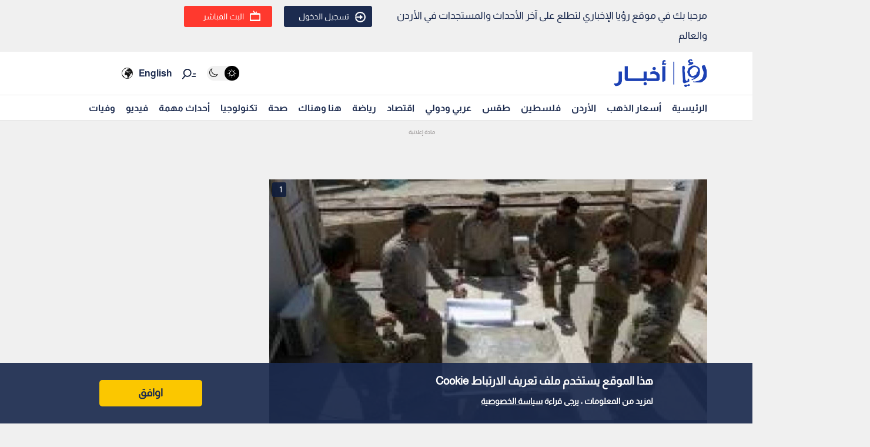

--- FILE ---
content_type: text/html; charset=utf-8
request_url: https://www.google.com/recaptcha/api2/aframe
body_size: 147
content:
<!DOCTYPE HTML><html><head><meta http-equiv="content-type" content="text/html; charset=UTF-8"></head><body><script nonce="sh38_T-zcx-gxHypqZdlyA">/** Anti-fraud and anti-abuse applications only. See google.com/recaptcha */ try{var clients={'sodar':'https://pagead2.googlesyndication.com/pagead/sodar?'};window.addEventListener("message",function(a){try{if(a.source===window.parent){var b=JSON.parse(a.data);var c=clients[b['id']];if(c){var d=document.createElement('img');d.src=c+b['params']+'&rc='+(localStorage.getItem("rc::a")?sessionStorage.getItem("rc::b"):"");window.document.body.appendChild(d);sessionStorage.setItem("rc::e",parseInt(sessionStorage.getItem("rc::e")||0)+1);localStorage.setItem("rc::h",'1768746793664');}}}catch(b){}});window.parent.postMessage("_grecaptcha_ready", "*");}catch(b){}</script></body></html>

--- FILE ---
content_type: application/javascript; charset=utf-8
request_url: https://fundingchoicesmessages.google.com/f/AGSKWxWpgW8uxTW-LpZqfdvr6PMmII1h-djnPk4JTwbHws7Li1vU0h8T1WDri_t9E1GZW8t0Mu7pd20syARrSt38owzvdJTp2-jXXkH-A6IMGI1anc5OzHuhmTaRjOUsrdQla5B4eagQosJNcCXnhshcz7T7Z84qi1tJdMAwWys9UHAf2WiO12mhd8GoG4g=/_yts.gs/dummy_ad_/layerad./advertisement160./fliionosadcapture-
body_size: -1292
content:
window['e8b96914-73d1-4858-be91-cd86584cf9b7'] = true;